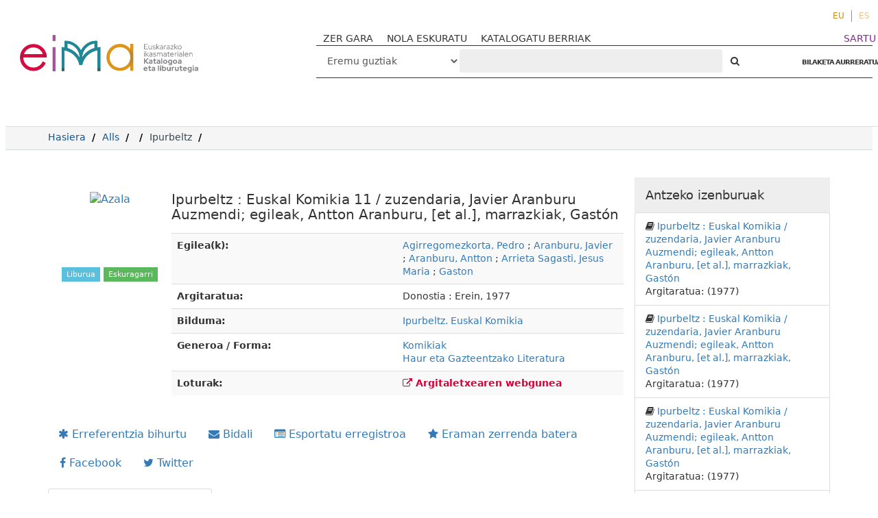

--- FILE ---
content_type: text/html; charset=UTF-8
request_url: http://eimakatalogoa.eus/vufind/Record/22251
body_size: 9008
content:
<!DOCTYPE html><html lang="eu">
  <head>

<!-- Google tag (gtag.js) -->


<!-- Google tag (gtag.js) 
<script async src="https://www.googletagmanager.com/gtag/js?id=G-2X2S59VR6B"></script>
<script>
  window.dataLayer = window.dataLayer || [];
  function gtag(){dataLayer.push(arguments);}
  gtag('js', new Date());

  gtag('config', 'G-2X2S59VR6B');
</script>-->

<!-- Google tag (gtag.js) --> <script async src="https://www.googletagmanager.com/gtag/js?id=G-P544EDL98M"></script> <script> window.dataLayer = window.dataLayer || []; function gtag(){dataLayer.push(arguments);} gtag('js', new Date()); gtag('config', 'G-P544EDL98M'); </script>

    <style media="screen">
    .modal-dialog {
        width: 80% !important;
    }
    .breadcrumb > li + li::before {
        color: #000 !important;
    }
    .searchForm a,
    .searchForm a:hover {
      font-weight: bold;
    }
    .modal-body table tr {
      display: none;
    }
    .modal-body table tr:nth-of-type(4) {
      display: block;
    }
    .searchForm .checkbox input[type="checkbox"] {
    width: auto;
    display: inline-block;
    }
    .modal-body .media-left {
      width: 30%
    }

    .modal-body .media-body {
      width: 70%
    }
    .modal-body img.recordcover {
      height: auto;
      max-height: 100%;
    }
    </style>
        <meta charset="utf-8">
    <meta http-equiv="X-UA-Compatible" content="IE=edge"/>
    <meta name="viewport" content="width=device-width,initial-scale=1.0"/>
    <meta http-equiv="Content-Type" content="text/html; charset=UTF-8">
<meta name="Generator" content="VuFind 4.1">    <title>‌: Ipurbeltz</title>        <!-- RTL styling -->
        <link href="/vufind/themes/sandal/css/compiled.css?_=1623914798" media="all" rel="stylesheet" type="text/css">
<link href="/vufind/themes/bootstrap3/css/print.css?_=1529867890" media="print" rel="stylesheet" type="text/css">
<!--[if lt IE 10]><link href="/vufind/themes/bootstrap3/css/flex-fallback.css?_=1506689756" media="" rel="stylesheet" type="text/css"><![endif]-->
<link href="/vufind/Record/22251/RDF" rel="alternate" type="application/rdf+xml" title="RDF Representation">
<link href="/vufind/themes/root/images/vufind-favicon.ico" rel="shortcut icon" type="image/x-icon">
<link href="/vufind/Search/OpenSearch?method=describe" rel="search" type="application/opensearchdescription+xml" title="Bilatu Liburutegiko Katalogoan">                <!--[if lt IE 10]><script type="text/javascript" src="/vufind/themes/bootstrap3/js/vendor/base64.js?_=1506689756"></script><![endif]-->
<script type="text/javascript" src="/vufind/themes/bootstrap3/js/vendor/jquery.min.js?_=1506689756"></script>
<script type="text/javascript" src="/vufind/themes/bootstrap3/js/vendor/bootstrap.min.js?_=1506689756"></script>
<script type="text/javascript" src="/vufind/themes/bootstrap3/js/vendor/bootstrap-accessibility.min.js?_=1506689756"></script>
<script type="text/javascript" src="/vufind/themes/bootstrap3/js/vendor/validator.min.js?_=1506689756"></script>
<script type="text/javascript" src="/vufind/themes/bootstrap3/js/lib/form-attr-polyfill.js?_=1506689756"></script>
<script type="text/javascript" src="/vufind/themes/bootstrap3/js/lib/autocomplete.js?_=1506689756"></script>
<script type="text/javascript" src="/vufind/themes/bootstrap3/js/common.js?_=1700059184"></script>
<script type="text/javascript" src="/vufind/themes/bootstrap3/js/lightbox.js?_=1549882653"></script>
<script type="text/javascript" src="/vufind/themes/bootstrap3/js/record.js?_=1506689756"></script>
<script type="text/javascript" src="/vufind/themes/bootstrap3/js/check_save_statuses.js?_=1506689756"></script>
<script type="text/javascript" src="/vufind/themes/bootstrap3/js/preview.js?_=1506689756"></script>
<script type="text/javascript">
    //<!--
    var userIsLoggedIn = false;
    //-->
</script>
<script type="text/javascript">
    //<!--
    VuFind.path = '/vufind';
VuFind.defaultSearchBackend = 'Solr';
VuFind.addTranslations({"add_tag_success": "Etiketak gordeak","bulk_email_success": "Itemak bidali dira.","bulk_noitems_advice": "Ez duzu ezer  aukeratu.","bulk_save_success": "Itema(k) gorde d(it)uzu","close": "Itxi","collection_empty": "Inongo item-ik ez dago ikusteko.","error_occurred": "Errore bat gertatu da:","go_to_list": "Joan zerrendara","libphonenumber_invalid": "Telefono zenbakia ez da zuzena","libphonenumber_invalidcountry": "Herriko aurrezenbakia ez da zuzena","libphonenumber_invalidregion": "Herrialdeko aurrezenbakia ez da zuzena:","libphonenumber_notanumber": "The string supplied did not seem to be a phone number","libphonenumber_toolong": "Sartutako testu katea luzegia da telefono zenbakia izateko","libphonenumber_tooshort": "Sartutako testu katea motzegia da telefono zenbakia izateko","libphonenumber_tooshortidd": "Telefono zenbakia motzegia da IDD-en atzean","loading": "Lanean","more": "Gehiago","number_thousands_separator": ".","sms_success": "Mezua bidalia.","Phone number invalid": "Telefono zenbakia ez da zuzena","Invalid country calling code": "Herriko aurrezenbakia ez da zuzena","Invalid region code": "Herrialdeko aurrezenbakia ez da zuzena:","The string supplied did not seem to be a phone number": "The string supplied did not seem to be a phone number","The string supplied is too long to be a phone number": "Sartutako testu katea luzegia da telefono zenbakia izateko","The string supplied is too short to be a phone number": "Sartutako testu katea motzegia da telefono zenbakia izateko","Phone number too short after IDD": "Telefono zenbakia motzegia da IDD-en atzean"});
    //-->
</script>  </head>
  <body class="template-dir-record template-name-view  ">
    
    <header class="header-nav-wrapper hidden-print">

            <a class="sr-only" href="#content">Joan edukira</a>
        <ul class="language-selector">
    <li>
      <form method="post" name="langForm" id="langForm">
        <input type="hidden" name="mylang"/>
      </form>
                  <a href="#"  class="active" onClick="document.langForm.mylang.value='eu';document.langForm.submit()">EU</a>
                  <a href="#"  onClick="document.langForm.mylang.value='es';document.langForm.submit()">ES</a>
            </li>
  </ul>
  <div class="banner container navbar">
  <div class="navbar-header">
    <button type="button" class="navbar-toggle" data-toggle="collapse" data-target="#header-collapse">
      <span class="sr-only">Toggle navigation</span>
      <i class="fa fa-bars" aria-hidden="true"></i>
    </button>
    <a class="navbar-brand lang-eu" href="/vufind/">VuFind</a>
   <!-- <a href="#" onclick="$('#home_message').modal()" class="warning-link">abisua</a>-->
    <div class="visible-xs">
        <form id="searchForm" class="searchForm navbar-form navbar-left flip " method="get" action="/vufind/Search/Results" name="searchForm" autocomplete="off">
             
        <select id="searchForm_type" class="searchForm_type form-control select-type" name="type" >
                    <option value="AllFields" >
                                Eremu guztiak            </option>
                    <option value="Title" >
                                Izenburua            </option>
                    <option value="Series" >
                                Bilduma            </option>
                    <option value="Author" >
                                Egilea            </option>
                    <option value="Subject" >
                                Gaia            </option>
                    <option value="genre" >
                                Generoa / Forma            </option>
                    <option value="ISN" >
                                ISBN/ISSN            </option>
                    <option value="690" >
                                Hezkuntza-etapa            </option>
                    <option value="691" >
                                Ikasgaia            </option>
                    <option value="692" >
                                Lanbide-arloa            </option>
                    <option value="693" >
                                Heziketa-zikloa            </option>
                    <option value="694" >
                                Lanbide-modulua            </option>
                    <option value="952o" >
                                Signatura-topografikoa            </option>
                    <option value="publisher" >
                                Argitaratzailea            </option>
                    </select>
            <input id="searchForm_lookfor" class="searchForm_lookfor form-control search-query autocomplete searcher:Solr" type="text" name="lookfor" value="" placeholder="‌" />
     
     
      <button type="submit" class="btn btn-no-border"><i class="fa fa-search" aria-hidden="true"></i></button> <!-- Bilatu -->
          <a href="/vufind/Search/Advanced" class="btn btn-link" rel="nofollow">BILAKETA AURRERATUA</a>
        
                      </form>
    </div>
  </div>
      <div class="collapse navbar-collapse" id="header-collapse">
      <nav class="custom-responsive-nav">
                  <ul class="nav navbar-nav navbar-left">
  <li>
    <a href="/vufind/?page=homepage">ZER GARA</a>
  </li>
<li>
    <a href="/vufind/?page=help">NOLA ESKURATU</a>
  </li>

  <li>
    <a href="/vufind/Search/NewItem?range=7&submit=Buscar&sort=year">KATALOGATU BERRIAK</a>
  </li>
<!--
  <li>
    <a href="https://landing.mailerlite.com/webforms/landing/i7n5p0" target="_blank"><img src="/vufind/themes/bootstrap3/images/icons/newsletter_icon-icons.com_49286.png" alt="">buletina</a>
  </li>-->
</ul>
                <ul role="navigation" class="nav navbar-nav navbar-right flip">
                    
          
              <li class="logoutOptions hidden">
                <a href="/vufind/MyResearch/Home?redirect=0"><i class="fa fa-home" aria-hidden="true"></i> Kontua</a>
              </li>

            

            <li class="logoutOptions hidden">
              <a href="/vufind/MyResearch/Logout" class="logout"><i class="fa fa-sign-out" aria-hidden="true"></i> Irten</a>
            </li>
            <li id="loginOptions">
                                            <a style="color:#7d2c89" href="/vufind/?page=register"> SARTU</a>
                          </li>
          
                    </ul>

        <!-- <nav class="nav searchbox hidden-print"> -->
        <div class="hidden-xs">
            <form id="searchForm" class="searchForm navbar-form navbar-left flip " method="get" action="/vufind/Search/Results" name="searchForm" autocomplete="off">
             
        <select id="searchForm_type" class="searchForm_type form-control select-type" name="type" >
                    <option value="AllFields" >
                                Eremu guztiak            </option>
                    <option value="Title" >
                                Izenburua            </option>
                    <option value="Series" >
                                Bilduma            </option>
                    <option value="Author" >
                                Egilea            </option>
                    <option value="Subject" >
                                Gaia            </option>
                    <option value="genre" >
                                Generoa / Forma            </option>
                    <option value="ISN" >
                                ISBN/ISSN            </option>
                    <option value="690" >
                                Hezkuntza-etapa            </option>
                    <option value="691" >
                                Ikasgaia            </option>
                    <option value="692" >
                                Lanbide-arloa            </option>
                    <option value="693" >
                                Heziketa-zikloa            </option>
                    <option value="694" >
                                Lanbide-modulua            </option>
                    <option value="952o" >
                                Signatura-topografikoa            </option>
                    <option value="publisher" >
                                Argitaratzailea            </option>
                    </select>
            <input id="searchForm_lookfor" class="searchForm_lookfor form-control search-query autocomplete searcher:Solr" type="text" name="lookfor" value="" placeholder="‌" />
     
     
      <button type="submit" class="btn btn-no-border"><i class="fa fa-search" aria-hidden="true"></i></button> <!-- Bilatu -->
          <a href="/vufind/Search/Advanced" class="btn btn-link" rel="nofollow">BILAKETA AURRERATUA</a>
        
                      </form>
        </div>
        <!-- </nav> -->
      </nav>
    </div>
  </div>

  <!-- <div class="search container navbar">
    <nav class="nav searchbox hidden-print">
          </nav>
  </div> -->
      <!-- <span class="red"></span><span class="green"></span><span class="yellow"></span> -->

    </header>
    <nav class="breadcrumbs">

      <div class="container">
        
        <ul class="breadcrumb hidden-print">
          <li class=""><a href="/vufind/">Hasiera</a></li>
          <li class=""><a href="/vufind/Search/Results?type=AllFields&limit=20&sort=year">Alls</a></li>
                          <li><li class="active"><a href="/vufind/Record/22251">Ipurbeltz</a></li> <li class="active">‌</li>                      </ul>
              </div>
    </nav>
    <div role="main" class="main">
      <div id="content" class="container">
        


<div class="record sourceSolr">
  <div class="mainbody left">
    <input type="hidden" value="22251" class="hiddenId" />
    <input type="hidden" value="Solr" class="hiddenSource" />
        <div class="media" vocab="http://schema.org/" resource="#record" typeof="Book Product">
  

      <div class="media-left large img-col">
                      <a href="&#x2F;vufind&#x2F;Cover&#x2F;Show&#x3F;author&#x3D;&amp;callnumber&#x3D;&amp;size&#x3D;large&amp;title&#x3D;Ipurbeltz&#x2B;&#x25;3A&#x2B;Euskal&#x2B;Komikia&#x2B;&#x25;2F&#x2B;zuzendaria&#x25;2C&#x2B;Javier&#x2B;Aranburu&#x2B;Auzmendi&#x25;3B&#x2B;egileak&#x25;2C&#x2B;Antton&#x2B;Aranburu&#x25;2C&#x2B;&#x25;5Bet&#x2B;al.&#x25;5D&#x25;2C&#x2B;marrazkiak&#x25;2C&#x2B;Gast&#x25;C3&#x25;B3n&amp;recordid&#x3D;22251&amp;source&#x3D;Solr&amp;isbn&#x3D;8485324080">  <img alt="Azala" data-linkpreview="true" class="recordcover" src="https://eima.vufind.es/cgi-bin/koha/opac-image.pl?biblionumber=22251"/>
  </a>      
            
                    <div class="record-previews">
          <span class="googlePreviewSpan__link:full,partial;tab:partial"></span><span class="olPreviewSpan__full,partial"></span><span class="hathiPreviewSpan__pd,ic-world,cc-by,cc-by-nd,cc-by-nc-nd,cc-by-nc,cc-by-nc-sa,cc-by-sa,cc-zero,und-world"></span><span class="previewBibkeys ISBN8485324080"></span><div class="googlePreviewDiv"><a title="Nondiko aurrebista Google Books" class="hidden previewGBS ISBN8485324080" target="_blank"><img src="https://www.google.com/intl/eu/googlebooks/images/gbs_preview_button1.png" alt="Aurrebista" /></a></div><div class="olPreviewDiv"><a title="Nondiko aurrebista Open Library" class="hidden previewOL ISBN8485324080" target="_blank"><img src="/vufind/themes/bootstrap3/images/preview_ol.gif" alt="Aurrebista" /></a></div><div class="hathiPreviewDiv"><a title="Nondiko aurrebista HathiTrust" class="hidden previewHT ISBN8485324080" target="_blank"><img src="/vufind/themes/bootstrap3/images/preview_ht.gif" alt="Aurrebista" /></a></div>        </div>
            <div id="description" class="result-formats">
          <span class="format book">Liburua</span>

                        <!-- RRRRR -->
      <!-- Array
(
    [0] => Array
        (
            [id] => 22251
            [availability] => 1
            [item_id] => 29361
            [material] => Aldizkariak
            [status] => Available
            [location] => Eima Katalogoa
            [videos] => 
            [item_notes] => 
            [notes] => 
            [reserve] => N
            [callnumber] => I KOM 11 10 78
            [duedate] => 01/21/2026
            [barcode] => EK17040083
            [number] => ALD
            [requests_placed] => 0
            [frameworkcode] => 
            [link] => Array
                (
                    [action] => Hold
                    [record] => 22251
                    [source] => Solr
                    [query] => id=22251&item_id=29361&hashKey=486b31190a961bb845cf14455078e9b8
                    [anchor] => #tabnav
                )

            [linkLightbox] => 1
        )

)
 -->
                    <span style="color:white;padding: 0.25em 0.65em;font-size: 11px;display:inline-block" class="result-formats label-success">
          Eskuragarri         </span>
                    </div>

    </div>
  
  <div class="media-body">

    <h3 property="name">Ipurbeltz : Euskal Komikia 11 / zuzendaria, Javier Aranburu Auzmendi; egileak, Antton Aranburu, [et al.], marrazkiak, Gastón</h3>

        
                <div class="savedLists">
        <strong>Zerrenda:</strong>
      </div>
    
        

    
      <table class="table table-striped" aria-label="Xehetasun bibliografikoak">
                  


                      <tr>
                                  <th>
                  Egilea(k):
                  </th><td>
                
                <span class="author-data" property="contributor">
      <a href="/vufind/Author/Home?author=Agirregomezkorta%2C+Pedro">
        Agirregomezkorta, Pedro</a></span> ; <span class="author-data" property="contributor">
      <a href="/vufind/Author/Home?author=Aranburu%2C+Javier">
        Aranburu, Javier</a></span> ; <span class="author-data" property="contributor">
      <a href="/vufind/Author/Home?author=Aranburu%2C+Antton">
        Aranburu, Antton</a></span> ; <span class="author-data" property="contributor">
      <a href="/vufind/Author/Home?author=Arrieta+Sagasti%2C+Jesus+Maria">
        Arrieta Sagasti, Jesus Maria</a></span> ; <span class="author-data" property="contributor">
      <a href="/vufind/Author/Home?author=Gaston">
        Gaston</a></span>            </td>
          </tr>
                                      


                                      


                      <tr>
                                  <th>
                  Argitaratua:
                  </th><td>
                
                <span property="publisher" typeof="Organization">
      <span property="location">Donostia :</span>
        <span property="name">Erein,</span>
    </span>
      <span property="publicationDate">1977</span>
    <br/>            </td>
          </tr>
                                      


                      <tr>
                                  <th>
                  Bilduma:
                  </th><td>
                
                <a href="/vufind/Search/Results?lookfor=%22Ipurbeltz.+Euskal+Komikia%22&amp;type=Series
">Ipurbeltz. Euskal Komikia</a>
            <br/>            </td>
          </tr>
                                      


                                  <tr>
                <th>
                  Generoa / Forma:                 </th>
                <td>
                                        <a title="Komikiak" href="/vufind/Search/Results?lookfor=%22Komikiak%22&amp;type=Genre
" rel="nofollow">
                        Komikiak                      </a>
                    <br />
                                          <a title="Haur&#x20;eta&#x20;Gazteentzako&#x20;Literatura" href="/vufind/Search/Results?lookfor=%22Haur+eta+Gazteentzako+Literatura%22&amp;type=Genre
" rel="nofollow">
                        Haur eta Gazteentzako Literatura                      </a>
                    <br />
                                    </td>
              </tr>                            


                      <tr>
                                  <th>
                  Loturak:
                  </th><td>
                
                <a href="http&#x3A;&#x2F;&#x2F;www.erein.eus&#x2F;" class="fulltext" target="new"><i class="fa fa-external-link" aria-hidden="true"></i> Argitaletxearen webgunea</a><br/>            </td>
          </tr>
                            
  


      </table>
          </div>
</div>

<script type="text/javascript">
/* Remove video link */
(function(){
  var TEST_STRING = 'EZIN DAITEKE DESKARGATU'
  var $record = $('.record')
  var $table = $record.find('.table.table-striped').first()
  var $resources = $table.find('a[target="new"]')

  $resources.each(function(key, item) {
    if(item.innerHTML.includes(TEST_STRING)) {
        if (window.location.href.includes('#') && !window.location.href.includes('Description#holdings')) $(item).remove()
    }
  })
}())


  (function(){
    var TEST_STRINGS = ['EZIN DAITEKE DESKARGATU', 'Acceso restringido'];
    var $record = $('.record');
    var $table = $record.find('.table.table-striped').first();
    var $resources = $table.find('a[target="new"]');

    $resources.each(function(key, item) {
      TEST_STRINGS.forEach(function(testString) {
        if(item.innerHTML.includes(testString)) {
          $(item).addClass('restricted-access');
        }
      });
    });
  }());


$(function(){
  var $image = $('.recordcover')
  var $twitter = $('<meta property="og:image" content="'+$image.attr('src')+'" />')
  var $facebook = $('<meta name="twitter:image" content="'+$image.attr('src')+'" />')

  $("head").append($twitter).append($facebook)
})


</script>
<style media="screen">
.record .format::after {
  content: " ";
}

/* Oculta los enlaces con clase 'restricted-access' */
a.restricted-access {
    display: none;
}

/* Oculta los elementos <br> que siguen inmediatamente a los enlaces ocultos */
a.restricted-access + br {
    display: none;
}


.book {
    display: inline-block;
    padding: 0.25em 0.65em;
    font-size: 11px;
    background-color: #5bc0de;
    color: #fff;
}
.format {
    display: inline-block;
    padding: 0.25em 0.65em;
    font-size: 11px;
    background-color: #5bc0de;
    color: #fff;
}
</style>


          <a name="tabnav"></a>
      <div class="record-tabs">
        <ul class="nav nav-tabs">
<ul class="record-nav nav nav-pills hidden-print">
      <li><a class="cite-record" data-lightbox href="/vufind/Record/22251/Cite" rel="nofollow"><i class="fa fa-asterisk" aria-hidden="true"></i> Erreferentzia bihurtu</a></li>
      <li><a class="mail-record" data-lightbox href="/vufind/Record/22251/Email" rel="nofollow"><i class="fa fa-envelope" aria-hidden="true"></i> Bidali</a></li>

        <li class="dropdown">
      <a class="export-toggle dropdown-toggle" data-toggle="dropdown" href="/vufind/Record/22251/Export" rel="nofollow"><i class="fa fa-list-alt" aria-hidden="true"></i> Esportatu erregistroa</a>
      <ul class="dropdown-menu" role="menu">
                  <li><a target="RefWorksMain" href="/vufind/Record/22251/Export?style=RefWorks" rel="nofollow">Nora  RefWorks</a></li>
                  <li><a target="EndNoteWebMain" href="/vufind/Record/22251/Export?style=EndNoteWeb" rel="nofollow">Nora  EndNoteWeb</a></li>
                  <li><a href="/vufind/Record/22251/Export?style=EndNote" rel="nofollow">Nora  EndNote</a></li>
                  <li><a href="/vufind/Record/22251/Export?style=MARC" rel="nofollow">Nora  MARC</a></li>
                  <li><a href="/vufind/Record/22251/Export?style=BibTeX" rel="nofollow">Nora  BibTeX</a></li>
                  <li><a href="/vufind/Record/22251/Export?style=RIS" rel="nofollow">Nora  RIS</a></li>
              </ul>
    </li>
  
      <li>
              <a class="save-record" data-lightbox href="/vufind/Record/22251/Save" rel="nofollow"><i class="fa fa-star" aria-hidden="true"></i> Eraman zerrenda batera</a>
          </li>
      <li>
    <a href="https://www.facebook.com/sharer/sharer.php?u=http://eimakatalogoa.eus/vufind/Record/22251&t=Ipurbeltz" onclick="javascript:window.open(this.href, '', 'menubar=no,toolbar=no,resizable=yes,scrollbars=yes,height=300,width=600');return false;" target="_blank">
      <i class="fa fa-facebook" aria-hidden="true"></i> Facebook
    </a>
  </li>
  <li>
    <a href="https://twitter.com/share?url=http://eimakatalogoa.eus/vufind/Record/22251&text=Ipurbeltz" onclick="javascript:window.open(this.href, '', 'menubar=no,toolbar=no,resizable=yes,scrollbars=yes,height=300,width=600');return false;" target="_blank">
    <i class="fa fa-twitter" aria-hidden="true"></i> Twitter
    </a>
  </li>
</ul>                      
            <li class="active initiallyActive">
                              <a class="holdings" href="/vufind/Record/22251/Holdings#tabnav">‌</a>
                          </li>
                      
            <li>
                              <a class="description" href="/vufind/Record/22251/Description#tabnav">Deskribapena</a>
                          </li>
                      
            <li class="hidden noajax">
                              <a class="preview" href="/vufind/Record/22251/Preview#tabnav">Aurrebista</a>
                          </li>
                      
            <li>
                              <a class="similar" href="/vufind/Record/22251/Similar#tabnav">Antzeko izenburuak</a>
                          </li>
                      
            <li>
                          </li>
                  </ul>

        <div class="tab-content" style="text-align:left">
                      <div class="tab-pane active holdings-tab">
              



 <!-- <h3>Internet</h3>-->
    <!-- Styles -->
    <link rel="stylesheet" href="/vufind/themes/bootstrap3/js/vendor/plyr/plyr.css">
                    
<!--
<h3>
        Eima Katalogoa  </h3> -->

  <section class="video">        <!-- video as notes -->

      
      </section>    <!-- Plyr core script -->
    <script src="/vufind/themes/bootstrap3/js/vendor/plyr/plyr.js"></script>

    <!-- Docs script -->
    <script src="/vufind/themes/bootstrap3/js/vendor/plyr/demo.js"></script>

<table class="table table-striped" aria-label="Aleari buruzko argibideak Eima Katalogoa">
    <tr>
    <td>Material-mota</td>

    <td> Kokapen-kodea </td>
    <td>
      Egoera      <!--
                        I KOM 11 10 78                <br />
            -->
    </td>

    <td>Barra-kodea</td>

  </tr>
    <!-- </table> -->

      
      <tr vocab="http://schema.org/" typeof="Offer">
        <!-- ["callnumber"] -->
        
        <td>
          Aldizkariak
          <!--  -->
        </td>
        <td>
          I KOM 11 10 78
          <!-- Material-mota ALD -->
        </td>
        <td>

                                                                 <span class="text-success">Eskuragarri <link property="availability" href="http://schema.org/InStock" /></span>
                                  <a class="placehold" data-lightbox href="/vufind/Record/22251/Hold?id=22251&amp;item_id=29361&amp;hashKey=486b31190a961bb845cf14455078e9b8#tabnav"><i class="fa fa-flag" aria-hidden="true"></i>&nbsp;Maileguan eskatu</a>
                                                                                              
                      <meta property="seller" content="Eima&#x20;Katalogoa" />
                                <meta property="serialNumber" content="EK17040083" />
                                <meta property="sku" content="I&#x20;KOM&#x20;11&#x20;10&#x20;78" />
                                <link property="businessFunction" href="http://purl.org/goodrelations/v1#LeaseOut" />
            <link property="itemOffered" href="#record" />
        </td>

        <td>EK17040083</td>

      </tr>
        </table>


<script src="http://ressio.github.io/lazy-load-xt/dist/jquery.lazyloadxt.extra.js"></script>

<script src="https://api.github.com/repos/ressio/lazy-load-xt?callback=callback"></script>
<script src="https://api.github.com/repos/ressio/lazy-load-xt?callback=callback"></script>
<!-- Plyr core script -->
<script src="/vufind/themes/bootstrap3/js/vendor/plyr/plyr.js"></script>

<!-- Docs script -->
<script src="/vufind/themes/bootstrap3/js/vendor/plyr/demo.js"></script>

<script type="text/javascript">
  var $lang = $("html").attr("lang")
    if ($lang === "es")
      $('.holdings').empty().append("Información sobre los ejemplares")
    else
      $('.holdings').empty().append("Aleei buruzko informazioa")
</script>
            </div>
                  </div>
      </div>
    
    <span class="Z3988" title="url_ver&#x3D;Z39.88-2004&amp;ctx_ver&#x3D;Z39.88-2004&amp;ctx_enc&#x3D;info&#x25;3Aofi&#x25;2Fenc&#x25;3AUTF-8&amp;rfr_id&#x3D;info&#x25;3Asid&#x25;2Fvufind.svn.sourceforge.net&#x25;3Agenerator&amp;rft.title&#x3D;Ipurbeltz&#x2B;&#x25;3A&#x2B;Euskal&#x2B;Komikia&#x2B;&#x25;2F&#x2B;zuzendaria&#x25;2C&#x2B;Javier&#x2B;Aranburu&#x2B;Auzmendi&#x25;3B&#x2B;egileak&#x25;2C&#x2B;Antton&#x2B;Aranburu&#x25;2C&#x2B;&#x25;5Bet&#x2B;al.&#x25;5D&#x25;2C&#x2B;marrazkiak&#x25;2C&#x2B;Gast&#x25;C3&#x25;B3n&amp;rft.date&#x3D;1977&amp;rft_val_fmt&#x3D;info&#x25;3Aofi&#x25;2Ffmt&#x25;3Akev&#x25;3Amtx&#x25;3Abook&amp;rft.genre&#x3D;book&amp;rft.btitle&#x3D;Ipurbeltz&#x2B;&#x25;3A&#x2B;Euskal&#x2B;Komikia&#x2B;&#x25;2F&#x2B;zuzendaria&#x25;2C&#x2B;Javier&#x2B;Aranburu&#x2B;Auzmendi&#x25;3B&#x2B;egileak&#x25;2C&#x2B;Antton&#x2B;Aranburu&#x25;2C&#x2B;&#x25;5Bet&#x2B;al.&#x25;5D&#x25;2C&#x2B;marrazkiak&#x25;2C&#x2B;Gast&#x25;C3&#x25;B3n&amp;rft.series&#x3D;Ipurbeltz.&#x2B;Euskal&#x2B;Komikia&amp;rft.au&#x3D;&amp;rft.pub&#x3D;Erein&#x25;2C&amp;rft.edition&#x3D;&amp;rft.isbn&#x3D;8485324080"></span>  </div>

  <div class="sidebar right hidden-print">
          <h4>Antzeko izenburuak</h4>
  <ul class="list-group">
          <li class="list-group-item">
                <i class="fa fa-x fa-book" title="Book"></i>
        <a href="/vufind/Record/22254">
          Ipurbeltz : Euskal Komikia / zuzendaria, Javier Aranburu Auzmendi; egileak, Antton Aranburu, [et al.], marrazkiak, Gastón        </a>
                          <br/>Argitaratua: (1977)
              </li>
          <li class="list-group-item">
                <i class="fa fa-x fa-book" title="Book"></i>
        <a href="/vufind/Record/22255">
          Ipurbeltz : Euskal Komikia / zuzendaria, Javier Aranburu Auzmendi; egileak, Antton Aranburu, [et al.], marrazkiak, Gastón        </a>
                          <br/>Argitaratua: (1977)
              </li>
          <li class="list-group-item">
                <i class="fa fa-x fa-book" title="Book"></i>
        <a href="/vufind/Record/22319">
          Ipurbeltz : Euskal Komikia / zuzendaria, Javier Aranburu Auzmendi; egileak, Antton Aranburu, [et al.], marrazkiak, Gastón        </a>
                          <br/>Argitaratua: (1977)
              </li>
          <li class="list-group-item">
                <i class="fa fa-x fa-book" title="Book"></i>
        <a href="/vufind/Record/22320">
          Ipurbeltz : Euskal Komikia / zuzendaria, Javier Aranburu Auzmendi; egileak, Antton Aranburu, [et al.], marrazkiak, Gastón        </a>
                          <br/>Argitaratua: (1977)
              </li>
          <li class="list-group-item">
                <i class="fa fa-x fa-book" title="Book"></i>
        <a href="/vufind/Record/22321">
          Ipurbeltz : Euskal Komikia / zuzendaria, Javier Aranburu Auzmendi; egileak, Antton Aranburu, [et al.], marrazkiak, Gastón        </a>
                          <br/>Argitaratua: (1977)
              </li>
      </ul>
      </div>



</div>
<script type="text/javascript">
    //<!--
    $(document).ready(recordDocReady);
    //-->
</script>      </div>
    </div>
    <footer class="hidden-print">
  <div class="footer-wrapper">
  <div class="brand">


  <div class="first-col">
    <img src="/vufind/themes/sandal/images/footer-e.svg" alt="">

  </div>
  <div class="second-col">
    <ul>
      <li><a href="/vufind/Search/History">Bilaketaren historia</a></li>
      <li><a href="/vufind/Search/Advanced">Bilaketa aurreratua</a></li>
    </ul>
    <img src="/vufind/themes/sandal/images/logo-gobierno-vasco.svg" alt="">
  </div>
  <div class="third-col">
      <img src="/vufind/themes/sandal/images/footer-logo.svg" alt="">
      <p>Tel. 943 202748</p><p>eimakatalogoa@hezkuntza.net</p>
  </div>
  <div class="last-col">
    <a href="/vufind/?page=contact">
      <p>Otaola hiribidea, 29</p>
      <p>Eibarko Hezkuntza Esparrua</p>
      <p>Jaizkibel eraikina, 2. solairua</p>
      <p>20600 Eibar</p>
    </a>
  </div>
</div>
</div>

  <div class="poweredby">
      </div>

  <div id="footerModal" class="modal fade hidden-print" tabindex="-1" role="dialog" aria-labelledby="modalTitle" aria-hidden="true">
    <div class="modal-dialog">
      <div class="modal-content">
        <button style="padding: 2rem;cursor: pointer;z-index: 4;position: absolute;right: 0;top: 0;" type="button" class="close" data-dismiss="modal" aria-hidden="true">&times;</button>
        <div class="modal-body" style="padding: 4rem">Lanean...</div>
      </div>
    </div>
  </div>

</footer>
<script>
$( document ).ready(function() {

  $('.holdings-tab').each(function(key, item){
    var text = item.innerHTML
    var isFlash = text.toLowerCase().indexOf('flash')
    if (isFlash > 0) {

    }
  })

  $('.media-body a.fulltext, .holdings-tab a').each(function(key, item){
   var text = item.innerHTML
   var isFlash = text.toLowerCase().indexOf('flash')
   if (isFlash > 0) {

     var $video = $('.video')
     $video.hide()

     $(item).on('click', function(evt){
        evt.preventDefault()
        var message = 'Baliabide hau exekutatzeko Adobe Flash Player behar da, baina 2021. urtetik aurrera teknologia hau ez dago erabilgarri. Dena den, "Deskargatu webgunea" estekan klik eginez, baliabide osoa deskarga dezakezu zure ordenagailuan eta formatu-aldaketak eginez gero, exekutatzeko aukera egon daiteke. Bestalde, zehazten diren Creative Commons lizentziako baldintza berberak errespetatu behar dituzu: aitortu, berdin partekatu eta erabilera ez komertziala eman.'
        $('#footerModal .modal-body').empty().append(message)
        $('#footerModal').modal()
     })

   }
 })

})
</script>
    <!-- MODAL IN CASE WE NEED ONE -->
    <div id="modal" class="modal fade hidden-print" tabindex="-1" role="dialog" aria-labelledby="modalTitle" aria-hidden="true">
      <div class="modal-dialog">
        <div class="modal-content">
          <button type="button" class="close" data-dismiss="modal" aria-hidden="true">&times;</button>
          <div class="modal-body">Lanean...</div>
        </div>
      </div>
    </div>
    <div class="offcanvas-toggle" data-toggle="offcanvas"><i class="fa" title="Ireki albokobarra"></i></div>
    <div class="offcanvas-overlay" data-toggle="offcanvas"></div>
            
    <script type="text/javascript">
      if (document.querySelector('.img-col')) document.querySelector('.img-col').children[0].setAttribute('href', '')
      $(function(){
        $('.mainbody').find('.img-col').on('click', function(e){
          e.preventDefault()
          var $media = $('.media').clone()
          var $img = $media.find('img')
          var src = $img.attr('src')
          var repl = $img.attr('src')
          $img.attr('src', repl);
          $img.parent().css({'width':'250px'});
          $img.css({'width':'250px'});
          $img.parent('a').removeAttr('href')
          // /cgi-bin/koha/opac-image.pl?&biblionumber=13085
          $('.modal-body').empty().append($media)
          $('#modal').modal()
        })
      })
      $(function(){
        var $sidebar = $(".sidebar.right");
        var url = window.location;
        var search = url.search;

        var searchParams = new URLSearchParams(search);

        var type = searchParams.get("type");
        var filter = searchParams.get("filter[]") === 'genre_facet:"IRALEren materialak"';

        /* must be exactly? genre_facet%3A"IRALEren+materialak" */
        if (!filter) {
          var $collection = $('#side-panel-930_str_mv')

          if($collection) {
            $collection.hide()
          }
        }

      })
    </script>
  </body>
</html>


--- FILE ---
content_type: application/javascript; charset=UTF-8
request_url: https://catalog.hathitrust.org/api/volumes/brief/json/isbn:8485324080&callback=processHTBookInfo?_=1768977823477
body_size: 183
content:
processHTBookInfo( {"isbn:8485324080":{"records":[],"items":[]}})

--- FILE ---
content_type: application/javascript; charset=utf-8
request_url: https://api.github.com/repos/ressio/lazy-load-xt?callback=callback
body_size: 1752
content:
/**/callback({"meta": {
  "Cache-Control": "public, max-age=60, s-maxage=60",
  "Vary": "Accept",
  "ETag": "\"5492cae6d8c9717515e77e4214db9e3addae012ff2c2ce8ed9a6f3e6ac4271d2\"",
  "Last-Modified": "Fri, 16 Jan 2026 14:18:23 GMT",
  "Content-Type": "application/javascript; charset=utf-8",
  "X-GitHub-Media-Type": "github.v3; format=json",
  "status": 200,
  "X-RateLimit-Limit": "60",
  "X-RateLimit-Remaining": "57",
  "X-RateLimit-Reset": "1768980359",
  "X-RateLimit-Used": "3",
  "X-RateLimit-Resource": "core"
}, "data": {
  "id": 14899686,
  "node_id": "MDEwOlJlcG9zaXRvcnkxNDg5OTY4Ng==",
  "name": "lazy-load-xt",
  "full_name": "ressio/lazy-load-xt",
  "private": false,
  "owner": {
    "login": "ressio",
    "id": 6097122,
    "node_id": "MDQ6VXNlcjYwOTcxMjI=",
    "avatar_url": "https://avatars.githubusercontent.com/u/6097122?v=4",
    "gravatar_id": "",
    "url": "https://api.github.com/users/ressio",
    "html_url": "https://github.com/ressio",
    "followers_url": "https://api.github.com/users/ressio/followers",
    "following_url": "https://api.github.com/users/ressio/following{/other_user}",
    "gists_url": "https://api.github.com/users/ressio/gists{/gist_id}",
    "starred_url": "https://api.github.com/users/ressio/starred{/owner}{/repo}",
    "subscriptions_url": "https://api.github.com/users/ressio/subscriptions",
    "organizations_url": "https://api.github.com/users/ressio/orgs",
    "repos_url": "https://api.github.com/users/ressio/repos",
    "events_url": "https://api.github.com/users/ressio/events{/privacy}",
    "received_events_url": "https://api.github.com/users/ressio/received_events",
    "type": "User",
    "user_view_type": "public",
    "site_admin": false
  },
  "html_url": "https://github.com/ressio/lazy-load-xt",
  "description": "Lazy load XT is a jQuery plugin for images, videos and other media",
  "fork": false,
  "url": "https://api.github.com/repos/ressio/lazy-load-xt",
  "forks_url": "https://api.github.com/repos/ressio/lazy-load-xt/forks",
  "keys_url": "https://api.github.com/repos/ressio/lazy-load-xt/keys{/key_id}",
  "collaborators_url": "https://api.github.com/repos/ressio/lazy-load-xt/collaborators{/collaborator}",
  "teams_url": "https://api.github.com/repos/ressio/lazy-load-xt/teams",
  "hooks_url": "https://api.github.com/repos/ressio/lazy-load-xt/hooks",
  "issue_events_url": "https://api.github.com/repos/ressio/lazy-load-xt/issues/events{/number}",
  "events_url": "https://api.github.com/repos/ressio/lazy-load-xt/events",
  "assignees_url": "https://api.github.com/repos/ressio/lazy-load-xt/assignees{/user}",
  "branches_url": "https://api.github.com/repos/ressio/lazy-load-xt/branches{/branch}",
  "tags_url": "https://api.github.com/repos/ressio/lazy-load-xt/tags",
  "blobs_url": "https://api.github.com/repos/ressio/lazy-load-xt/git/blobs{/sha}",
  "git_tags_url": "https://api.github.com/repos/ressio/lazy-load-xt/git/tags{/sha}",
  "git_refs_url": "https://api.github.com/repos/ressio/lazy-load-xt/git/refs{/sha}",
  "trees_url": "https://api.github.com/repos/ressio/lazy-load-xt/git/trees{/sha}",
  "statuses_url": "https://api.github.com/repos/ressio/lazy-load-xt/statuses/{sha}",
  "languages_url": "https://api.github.com/repos/ressio/lazy-load-xt/languages",
  "stargazers_url": "https://api.github.com/repos/ressio/lazy-load-xt/stargazers",
  "contributors_url": "https://api.github.com/repos/ressio/lazy-load-xt/contributors",
  "subscribers_url": "https://api.github.com/repos/ressio/lazy-load-xt/subscribers",
  "subscription_url": "https://api.github.com/repos/ressio/lazy-load-xt/subscription",
  "commits_url": "https://api.github.com/repos/ressio/lazy-load-xt/commits{/sha}",
  "git_commits_url": "https://api.github.com/repos/ressio/lazy-load-xt/git/commits{/sha}",
  "comments_url": "https://api.github.com/repos/ressio/lazy-load-xt/comments{/number}",
  "issue_comment_url": "https://api.github.com/repos/ressio/lazy-load-xt/issues/comments{/number}",
  "contents_url": "https://api.github.com/repos/ressio/lazy-load-xt/contents/{+path}",
  "compare_url": "https://api.github.com/repos/ressio/lazy-load-xt/compare/{base}...{head}",
  "merges_url": "https://api.github.com/repos/ressio/lazy-load-xt/merges",
  "archive_url": "https://api.github.com/repos/ressio/lazy-load-xt/{archive_format}{/ref}",
  "downloads_url": "https://api.github.com/repos/ressio/lazy-load-xt/downloads",
  "issues_url": "https://api.github.com/repos/ressio/lazy-load-xt/issues{/number}",
  "pulls_url": "https://api.github.com/repos/ressio/lazy-load-xt/pulls{/number}",
  "milestones_url": "https://api.github.com/repos/ressio/lazy-load-xt/milestones{/number}",
  "notifications_url": "https://api.github.com/repos/ressio/lazy-load-xt/notifications{?since,all,participating}",
  "labels_url": "https://api.github.com/repos/ressio/lazy-load-xt/labels{/name}",
  "releases_url": "https://api.github.com/repos/ressio/lazy-load-xt/releases{/id}",
  "deployments_url": "https://api.github.com/repos/ressio/lazy-load-xt/deployments",
  "created_at": "2013-12-03T16:46:48Z",
  "updated_at": "2026-01-16T14:18:23Z",
  "pushed_at": "2021-12-10T10:17:49Z",
  "git_url": "git://github.com/ressio/lazy-load-xt.git",
  "ssh_url": "git@github.com:ressio/lazy-load-xt.git",
  "clone_url": "https://github.com/ressio/lazy-load-xt.git",
  "svn_url": "https://github.com/ressio/lazy-load-xt",
  "homepage": "http://ress.io/lazy-load-xt-jquery/",
  "size": 854,
  "stargazers_count": 1348,
  "watchers_count": 1348,
  "language": "JavaScript",
  "has_issues": true,
  "has_projects": true,
  "has_downloads": true,
  "has_wiki": true,
  "has_pages": true,
  "has_discussions": false,
  "forks_count": 238,
  "mirror_url": null,
  "archived": false,
  "disabled": false,
  "open_issues_count": 93,
  "license": {
    "key": "mit",
    "name": "MIT License",
    "spdx_id": "MIT",
    "url": "https://api.github.com/licenses/mit",
    "node_id": "MDc6TGljZW5zZTEz"
  },
  "allow_forking": true,
  "is_template": false,
  "web_commit_signoff_required": false,
  "topics": [

  ],
  "visibility": "public",
  "forks": 238,
  "open_issues": 93,
  "watchers": 1348,
  "default_branch": "master",
  "temp_clone_token": null,
  "network_count": 238,
  "subscribers_count": 72
}})
